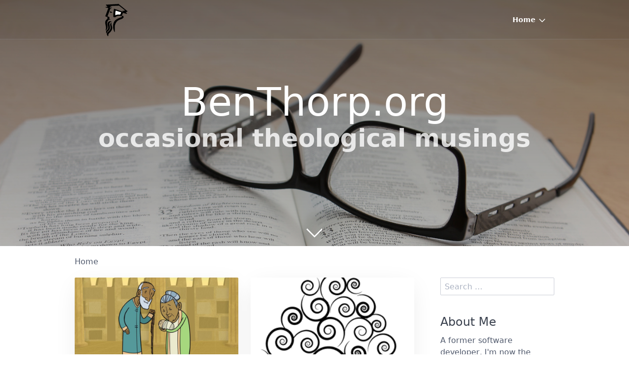

--- FILE ---
content_type: text/html; charset=utf-8
request_url: https://www.benthorp.org/tag:Luke
body_size: 26078
content:
<!DOCTYPE html>
<html lang="en">
<head>
    <meta charset="utf-8" />
    <title>Home | BenThorp</title>

    <meta http-equiv="X-UA-Compatible" content="IE=edge">
    <meta name="viewport" content="width=device-width, initial-scale=1">
        <meta name="generator" content="GravCMS" />
    <meta name="description" content="Grav is an easy to use, yet powerful, open source flat-file CMS" />

    <link rel="icon" type="image/png" href="/user/themes/quark/images/favicon.png" />
    <link rel="canonical" href="https://www.benthorp.org/" />

                                                                
    <link href="/user/plugins/markdown-notices/assets/notices.css" type="text/css" rel="stylesheet">
<link href="/user/plugins/breadcrumbs/css/breadcrumbs.css" type="text/css" rel="stylesheet">
<link href="/user/plugins/external_links/assets/css/external_links.css" type="text/css" rel="stylesheet">
<link href="/user/plugins/form/assets/form-styles.css" type="text/css" rel="stylesheet">
<link href="/user/plugins/page-toc/assets/page-toc-anchors.css" type="text/css" rel="stylesheet">
<link href="/user/plugins/simplesearch/css/simplesearch.css" type="text/css" rel="stylesheet">
<link href="/user/plugins/youtube/css/youtube.css" type="text/css" rel="stylesheet">
<link href="/user/plugins/pagination/css/pagination.css" type="text/css" rel="stylesheet">
<link href="/user/plugins/login/css/login.css" type="text/css" rel="stylesheet">
<link href="/user/themes/quark/css/bricklayer.css" type="text/css" rel="stylesheet">
<link href="/user/themes/quark/css-compiled/spectre.css" type="text/css" rel="stylesheet">
<link href="/user/themes/benthorp/css-compiled/theme.css" type="text/css" rel="stylesheet">
<link href="/user/themes/quark/css/custom.css" type="text/css" rel="stylesheet">
<link href="/user/themes/quark/css/line-awesome.min.css" type="text/css" rel="stylesheet">


                                    
            <script src="/system/assets/jquery/jquery-2.x.min.js"></script>
<script src="/user/themes/quark/js/bricklayer.min.js"></script>
<script src="/user/themes/quark/js/scopedQuerySelectorShim.min.js"></script>


</head>
<body id="top" class="header-dark header-transparent header-fixed header-animated sticky-footer">
    <div id="page-wrapper">
            <section id="header" class="section">
            <section class="container grid-lg">
                <nav class="navbar">
                    <section class="navbar-section logo">
                        <a href="/" class="navbar-brand mr-10"><?xml version="1.0" encoding="UTF-8" standalone="no"?>
<!-- Created with Inkscape (http://www.inkscape.org/) -->
<svg
    xmlns:inkscape="http://www.inkscape.org/namespaces/inkscape"
    xmlns:rdf="http://www.w3.org/1999/02/22-rdf-syntax-ns#"
    xmlns="http://www.w3.org/2000/svg"
    xmlns:cc="http://creativecommons.org/ns#"
    xmlns:dc="http://purl.org/dc/elements/1.1/"
    xmlns:sodipodi="http://sodipodi.sourceforge.net/DTD/sodipodi-0.dtd"
    xmlns:svg="http://www.w3.org/2000/svg"
    xmlns:ns1="http://sozi.baierouge.fr"
    xmlns:xlink="http://www.w3.org/1999/xlink"
    id="svg3591"
    sodipodi:docname="CalvinoOpen.svg"
    viewBox="0 0 744.09 1052.4"
    sodipodi:version="0.32"
    inkscape:output_extension="org.inkscape.output.svg.inkscape"
    inkscape:version="0.46"
  >
  <sodipodi:namedview
      id="base"
      bordercolor="#666666"
      inkscape:pageshadow="2"
      guidetolerance="10"
      pagecolor="#ffffff"
      gridtolerance="10000"
      inkscape:window-height="733"
      inkscape:zoom="0.35"
      objecttolerance="10"
      showgrid="false"
      borderopacity="1.0"
      inkscape:current-layer="layer1"
      inkscape:cx="101.74727"
      inkscape:cy="438.47861"
      inkscape:window-y="27"
      inkscape:window-x="0"
      inkscape:window-width="1272"
      inkscape:pageopacity="0.0"
      inkscape:document-units="px"
  />
  <g
      id="layer1"
      inkscape:label="Layer 1"
      inkscape:groupmode="layer"
    >
    <g
        id="g3249"
        transform="matrix(4.2165 0 0 4.2165 -1586.8 -1095)"
      >
      <path
          id="path3236"
          sodipodi:nodetypes="cccccccccccccccccccccccccscccccsccc"
          style="stroke-linejoin:round;stroke:#000000;stroke-linecap:square;stroke-width:.86104;fill:#000000"
          d="m484.13 285.31l56.91 45.93c-3.44 3.43-7.73 5.46-12.33 5.58l8.17 8.5c0.71 0.72 0.53 2.11-0.59 2.2l-23.91-6.7-9.37 20.69c-17.72-3.69-27.07-3.03-41.09 7.62l-10.61-1.89c-1.02-17.18 1.12-34.02 4.13-51.52l57.62 19.35c-0.41-2.13-2.58-4.27-4.67-6.17 5.02 0.57 12.58 0.83 16.91-3.83l-37.85-30.06-56.32 2.21c-0.47 4.32 6.34 5.91 11.64 8.92-6.71-0.6-14.94-2.19-16.11 1.22l13.38 8.37-8.25-1.78-18.45 49.53 12.37 4.58 0.12 12.52 7.49 4.29-10.25-1.11c-29.18 26.71 6.54 40.8-19.05 69.67-0.78-2.25-1.21-5.01-0.57-7.36 7.1-26.21-18.75-47.28 10.69-66.91l0.09-11.34-13.91-4.93 19.04-52.16c-5.97-2.19-18.08-4.32-18.34-5.09-0.22-0.86 0.5-1.21 2.17-1.42 4.01-0.51 8.17-0.69 11.5-3.29-4.64-4.23-11.25-7.8-10.35-11.21l79.79-4.41z"
      />
      <path
          id="path3238"
          sodipodi:nodetypes="cccccsc"
          style="stroke-linejoin:round;stroke:#000000;stroke-linecap:square;stroke-width:.73052;fill:#000000"
          d="m439.89 397.32c-35.49 8.35 10.1 36.36-25.35 61.82-5.07 3.53-3.06 8.86-6.75 12.2-3.52-6.36-4.05-13.85-0.39-17.52 29.11-23.48-9.14-39.63 15.95-58.16 2.65-1.45 5.29-1.75 8.76-1.19 3.62 0.59 5.7 1.65 7.78 2.85z"
      />
      <path
          id="path3240"
          sodipodi:nodetypes="ccccc"
          style="stroke-linejoin:round;stroke:#000001;stroke-linecap:square;stroke-width:.86104;fill:#ffffff"
          d="m465.83 326.37l35.23 11.31-6.53 15.22c-10.58-1.45-18.55-1.37-31.74 4.13-0.73-11.63 0.83-22.83 3.04-30.66z"
      />
      <path
          id="path3243"
          sodipodi:nodetypes="cccccc"
          style="stroke-linejoin:round;stroke:#000000;stroke-linecap:square;stroke-width:.73052;fill:#000000"
          d="m440.05 404.36c-9.05 16.96 23.16 33.13-17.67 67.05-6.6 9.45-2.29 15.63-5.05 17.28-11.3-7.97-6.71-20.38-2.87-24.42 36.89-27.69 8.86-42.88 18.42-55.73 2.29-2.01 3.35-2.77 7.17-4.18z"
      />
      <path
          id="path3245"
          sodipodi:nodetypes="cscccccccc"
          style="stroke-linejoin:round;stroke:#000000;stroke-linecap:square;stroke-width:.73052;fill:#000000"
          d="m515.71 367.29c0.04 0.99-0.05 1.96-0.32 2.57-7.58 17.39-43.42 5.66-54.97 51.2-0.64 3.2-0.59 4.67-0.77 6.9-0.61 10.52 1.43 31.96-0.56 35.45-14.67-26.73-8.86-49.12-7.17-55.16 3.61-12.69 11.16-26.98 48.82-38.85 2.39-0.87 2.77-1.3 3.58-2.12 2.68-3.31 1.49-4.63 2.04-7.87 4.68-0.11 8.89 2.62 9.35 7.88z"
      />
      <path
          id="path3247"
          sodipodi:nodetypes="ccccc"
          style="stroke-linejoin:round;stroke:#000000;stroke-linecap:square;stroke-width:.79634;fill:#000000"
          d="m429.98 333.42c5.9-2.78 11.07 3.06 14.69 7.39-4.22-1.47-7.76-1.01-12.16 0.55-0.86-3.27-1.61-4.67-2.8-6.58-0.34-0.52-0.2-1.05 0.27-1.36z"
      />
    </g
    >
  </g
  >
  <metadata
    >
    <rdf:RDF
      >
      <cc:Work
        >
        <dc:format
          >image/svg+xml</dc:format
        >
        <dc:type
            rdf:resource="http://purl.org/dc/dcmitype/StillImage"
        />
        <cc:license
            rdf:resource="http://creativecommons.org/licenses/publicdomain/"
        />
        <dc:publisher
          >
          <cc:Agent
              rdf:about="http://openclipart.org/"
            >
            <dc:title
              >Openclipart</dc:title
            >
          </cc:Agent
          >
        </dc:publisher
        >
        <dc:title
          >John Calvin Logo</dc:title
        >
        <dc:date
          >2010-08-11T23:10:55</dc:date
        >
        <dc:description
          >A logo of the reformer John Calvin</dc:description
        >
        <dc:source
          >https://openclipart.org/detail/79537/john-calvin-logo-by-d4v1d</dc:source
        >
        <dc:creator
          >
          <cc:Agent
            >
            <dc:title
              >D4v1d</dc:title
            >
          </cc:Agent
          >
        </dc:creator
        >
        <dc:subject
          >
          <rdf:Bag
            >
            <rdf:li
              >Calvin</rdf:li
            >
            <rdf:li
              >Calvinism</rdf:li
            >
            <rdf:li
              >Calvino</rdf:li
            >
            <rdf:li
              >Christianity</rdf:li
            >
            <rdf:li
              >Protestant</rdf:li
            >
            <rdf:li
              >Reformed</rdf:li
            >
            <rdf:li
              >religion</rdf:li
            >
            <rdf:li
              >theology</rdf:li
            >
          </rdf:Bag
          >
        </dc:subject
        >
      </cc:Work
      >
      <cc:License
          rdf:about="http://creativecommons.org/licenses/publicdomain/"
        >
        <cc:permits
            rdf:resource="http://creativecommons.org/ns#Reproduction"
        />
        <cc:permits
            rdf:resource="http://creativecommons.org/ns#Distribution"
        />
        <cc:permits
            rdf:resource="http://creativecommons.org/ns#DerivativeWorks"
        />
      </cc:License
      >
    </rdf:RDF
    >
  </metadata
  >
</svg
>
</a>
                    </section>
                    <section class="navbar-section">

                        <nav class="dropmenu animated">
                                                    
<ul >
                <li>
      <a href="/" class="active">
        Home
      </a>
            <ul>
                    <li>
      <a href="/blog/covid-19-conference-dialler" class="">
        Covid-19 Conference Dialler
      </a>
          </li>
          <li>
      <a href="/blog/silent-night-aye-right" class="">
        Silent Night? Aye Right!
      </a>
          </li>
  
      </ul>
          </li>
  
</ul>

                                                    </nav>

                        
                    </section>
                </nav>
            </section>
        </section>
        <div class="mobile-menu">
            <div class="button_container" id="toggle">
                <span class="top"></span>
                <span class="middle"></span>
                <span class="bottom"></span>
            </div>
        </div>
    
        <section id="blog-hero" class="section modular-hero hero text-light title-h1h2 overlay-dark-gradient hero-large parallax " style="background-image: url('/user/pages/01.blog/bible_and_glasses.jpg');">
    <div class="image-overlay"></div>
    <section class="container grid-lg" style="text-align: center">
        <h1 id="benthorp-org">BenThorp.org<a href="#benthorp-org" class="toc-anchor after" data-anchor-icon="#" aria-label="Anchor"></a></h1>
<h2 id="occasional-theological-mu">occasional theological musings<a href="#occasional-theological-mu" class="toc-anchor after" data-anchor-icon="#" aria-label="Anchor"></a></h2>
    </section>
    <i id="to-start" class="pulse fa fa-angle-down"></i>
</section>

        <section id="start">
            <section id="body-wrapper" class="section blog-listing">
        <section class="container grid-lg">

                    
<div id="breadcrumbs" itemscope itemtype="http://schema.org/BreadcrumbList">
            <span itemprop="itemListElement" itemscope itemtype="http://schema.org/ListItem">
                                    <span itemscope itemtype="http://schema.org/Thing" itemprop="item" itemid="/">
                    <span itemprop="name">Home</span>
                </span>
                            <meta itemprop="position" content="1" />
    </span>
    </div>
        
        
<div class="columns">
    <div id="item" class="column col-9 col-md-12 extra-spacing">
        
                <div class="bricklayer">
                                    <div class="card">
            <div class="card-image">
        <a href="/blog/now-and-not-yet"><img alt="" src="/images/a/1/2/d/2/a12d261301dc20e2752fd5abd36166208212ef72-simeonandanna.jpg" /></a>
    </div>
        <div class="card-header">
        <div class="card-subtitle text-gray">
            <span class="blog-date">
    <time class="dt-published" datetime="2018-12-30T08:09:00-08:00">
        <i class="fa fa-calendar"></i> 30th Dec 2018
    </time>
</span>
    </div>
        <div class="card-title">
            <h5 class="p-name mt-1"><a href="/blog/now-and-not-yet" class="u-url">Now and Not Yet</a></h5>
        </div>
    </div>
    <div class="card-body">
                    <h3 id="luke-2-22-40">Luke 2:22-40<a href="#luke-2-22-40" class="toc-anchor after" data-anchor-icon="#" aria-label="Anchor"></a></h3>
<h4 id="part-1-now">Part 1 - Now<a href="#part-1-now" class="toc-anchor after" data-anchor-icon="#" aria-label="Anchor"></a></h4>
<p>Good morning. I hope you’ve all had a wonderful Christmas. I spent what will likely be my last non-working Christmas Day for a while at my in-laws. Did anyone get some good presents? </p>
<p>Now, I wonder if anyone was particularly holy, and got a book like this?
<img alt="" src="/images/6/1/7/3/c/6173ce8ddf6a02bdb75aa60938e75e7c57674e02-kellerpsalms.jpg"></p>
<p>I didn’t...</p>
            </div>
    <div class="card-footer">
        <span class="tags">
        <a class="label label-rounded label-secondary p-category" href="/tag:sermons#body-wrapper">sermons</a>
        <a class="label label-rounded label-secondary p-category" href="/tag:Luke#body-wrapper">Luke</a>
    </span>
    </div>
</div>

                                    <div class="card">
            <div class="card-image">
        <a href="/blog/christmas-reflection"><img alt="" src="/images/a/a/d/f/b/aadfb3296cf21f86ffdfb5a4c280feff0bc63fa2-abstract-spiral-christmas-tree-silhouette.png" /></a>
    </div>
        <div class="card-header">
        <div class="card-subtitle text-gray">
            <span class="blog-date">
    <time class="dt-published" datetime="2018-12-04T07:57:46-08:00">
        <i class="fa fa-calendar"></i> 4th Dec 2018
    </time>
</span>
    </div>
        <div class="card-title">
            <h5 class="p-name mt-1"><a href="/blog/christmas-reflection" class="u-url">Christmas Reflection</a></h5>
        </div>
    </div>
    <div class="card-body">
                    <p><em>This is a Christmas Reflection written for the Glasgow University Theology and Religious Studies Student Society service. You can download the Order of Service <a href="/blog/christmas-reflection/20181130%20-%20TRS%20Christmas%20Order%20of%20Service.pdf">here</a>. My opening prayer (not included in the Order) is at the bottom</em></p>
<p>I don’t know if any of you are fans of period dramas - maybe a bit...</p>
            </div>
    <div class="card-footer">
        <span class="tags">
        <a class="label label-rounded label-secondary p-category" href="/tag:sermons#body-wrapper">sermons</a>
        <a class="label label-rounded label-secondary p-category" href="/tag:Luke#body-wrapper">Luke</a>
    </span>
    </div>
</div>

                                </div>

                                    <div id="listing-footer">
                        
                    </div>
                
                </div>
        <div id="sidebar" class="column col-3 col-md-12">
                        
<div class="sidebar-content">
    <div class="search-wrapper">
    <form name="search" data-simplesearch-form>
        <input
            name="searchfield"
            class="search-input"
            aria-label="search"
            type="text"
             data-min="3"             required
            placeholder="Search …"
            value=""
            data-search-invalid="Please add at least 3 characters"
            data-search-separator=":"
            data-search-input="/search/query"
        />
            </form>
</div>
</div>

<h4 id="about-me">About Me<a href="#about-me" class="toc-anchor after" data-anchor-icon="#" aria-label="Anchor"></a></h4>
<p>A former software developer, I'm now the minister at <a href="http://sandyfordhenderson.net/" target="_blank" rel="nofollow noopener noreferrer" class="external-link no-image">Sandyford Henderson Memorial Church</a> </p>
<p>Twitter: <a href="https://twitter.com/benthorp" target="_blank" rel="nofollow noopener noreferrer" class="external-link no-image">@benthorp</a>
Mastodon: <a rel="me nofollow noopener noreferrer" href="https://mastodon.social/@benthorp" target="_blank" class="external-link no-image">@benthorp@mastodon.social</a></p>


<div class="sidebar-content">
    <h4>Popular Tags</h4>
    
<span class="tags">
                    <a class="label label-rounded label-secondary" href="/tag:articles">articles</a>
                    <a class="label label-rounded label-secondary" href="/tag:forge">forge</a>
                    <a class="label label-rounded label-secondary" href="/tag:sermons">sermons</a>
                    <a class="label label-rounded label-secondary" href="/tag:John">John</a>
                    <a class="label label-rounded label-primary" href="/tag:Luke">Luke</a>
                    <a class="label label-rounded label-secondary" href="/tag:technology">technology</a>
                    <a class="label label-rounded label-secondary" href="/tag:Christmas">Christmas</a>
                    <a class="label label-rounded label-secondary" href="/tag:writing">writing</a>
                    <a class="label label-rounded label-secondary" href="/tag:1 John">1 John</a>
                    <a class="label label-rounded label-secondary" href="/tag:Exodus">Exodus</a>
                    <a class="label label-rounded label-secondary" href="/tag:idolatry">idolatry</a>
                    <a class="label label-rounded label-secondary" href="/tag:Sabbath">Sabbath</a>
                    <a class="label label-rounded label-secondary" href="/tag:Judges">Judges</a>
                    <a class="label label-rounded label-secondary" href="/tag:Romans">Romans</a>
                    <a class="label label-rounded label-secondary" href="/tag:Mark">Mark</a>
                    <a class="label label-rounded label-secondary" href="/tag:1 Peter">1 Peter</a>
                    <a class="label label-rounded label-secondary" href="/tag:Ezekiel">Ezekiel</a>
                    <a class="label label-rounded label-secondary" href="/tag:whitecanvas">whitecanvas</a>
    </span>
</div>
<div class="sidebar-content">
    <h4>Archives</h4>
    <ul class="archives">

    <li>
    	<a href="/archives_month:dec_2025">
                <span class="label label-rounded label-primary">1</span>
                  <span class="archive_date">December 2025 </span>
        </a>
    </li>
    <li>
    	<a href="/archives_month:mar_2024">
                <span class="label label-rounded label-primary">1</span>
                  <span class="archive_date">March 2024 </span>
        </a>
    </li>
    <li>
    	<a href="/archives_month:jun_2021">
                <span class="label label-rounded label-primary">1</span>
                  <span class="archive_date">June 2021 </span>
        </a>
    </li>
    <li>
    	<a href="/archives_month:apr_2021">
                <span class="label label-rounded label-primary">1</span>
                  <span class="archive_date">April 2021 </span>
        </a>
    </li>
    <li>
    	<a href="/archives_month:jan_2021">
                <span class="label label-rounded label-primary">1</span>
                  <span class="archive_date">January 2021 </span>
        </a>
    </li>
    <li>
    	<a href="/archives_month:jun_2020">
                <span class="label label-rounded label-primary">1</span>
                  <span class="archive_date">June 2020 </span>
        </a>
    </li>
    <li>
    	<a href="/archives_month:may_2020">
                <span class="label label-rounded label-primary">1</span>
                  <span class="archive_date">May 2020 </span>
        </a>
    </li>
    <li>
    	<a href="/archives_month:apr_2020">
                <span class="label label-rounded label-primary">1</span>
                  <span class="archive_date">April 2020 </span>
        </a>
    </li>
    <li>
    	<a href="/archives_month:dec_2018">
                <span class="label label-rounded label-primary">3</span>
                  <span class="archive_date">December 2018 </span>
        </a>
    </li>
    <li>
    	<a href="/archives_month:sep_2018">
                <span class="label label-rounded label-primary">1</span>
                  <span class="archive_date">September 2018 </span>
        </a>
    </li>
    <li>
    	<a href="/archives_month:aug_2018">
                <span class="label label-rounded label-primary">1</span>
                  <span class="archive_date">August 2018 </span>
        </a>
    </li>
    <li>
    	<a href="/archives_month:jul_2018">
                <span class="label label-rounded label-primary">1</span>
                  <span class="archive_date">July 2018 </span>
        </a>
    </li>
</ul>
</div>
<div class="sidebar-content syndicate">
    <h4>Syndicate</h4>
    <a class="btn" href="/blog.atom"><i class="fa fa-rss-square"></i> Atom 1.0</a>
    <a class="btn" href="/blog.rss"><i class="fa fa-rss-square"></i> RSS</a>
</div>
                </div>
    </div>

        </section>
    </section>
    <script>
        //Bricklayer
        var bricklayer = new Bricklayer(document.querySelector('.bricklayer'))
    </script>
        </section>

    </div>

    <section id="footer" class="section bg-gray">
        <section class="container grid-lg">
            <p><a href="http://getgrav.org">Grav</a> was <i class="fa fa-code"></i> with <i class="fa fa-heart-o pulse "></i> by <a href="https://trilby.media">Trilby Media</a>.</p>
        </section>
    </section>

    
    <div class="mobile-container">
        <div class="overlay" id="overlay">
            <div class="mobile-logo">
                <svg xmlns="http://www.w3.org/2000/svg" fill-rule="evenodd" viewBox="0 0 504 140" clip-rule="evenodd"><path d="M235.83 71.56h-7.98c-1.2 0-2.2 1-2.2 2.2V89.1l-.15.13c-4.7 3.96-10.64 6.14-16.72 6.14-14.36 0-26.04-11.68-26.04-26.04s11.68-26.04 26.04-26.04c5.58 0 10.92 1.76 15.44 5.1.87.66 2.1.57 2.86-.2l5.7-5.7c.44-.44.67-1.05.63-1.68-.02-.62-.32-1.2-.82-1.6-6.76-5.35-15.2-8.3-23.8-8.3-21.18 0-38.42 17.23-38.42 38.4 0 21.2 17.24 38.42 38.42 38.42 10.93 0 21.4-4.7 28.7-12.9.35-.4.55-.93.55-1.47v-19.6c0-1.22-.98-2.2-2.2-2.2M502.8 34.44c-.4-.6-1.1-.98-1.84-.98h-8.7c-.87 0-1.66.52-2 1.32l-24.5 56.84-24.9-56.85c-.36-.8-1.15-1.3-2.02-1.3h-8.72c-.74 0-1.44.36-1.84.98-.4.62-.48 1.4-.17 2.1l30.2 68.85c.34.8 1.13 1.32 2 1.32h11c.88 0 1.67-.53 2.02-1.33l29.66-68.87c.3-.68.22-1.47-.2-2.1"/><path d="M388.68 34.77c-.35-.8-1.14-1.32-2-1.32h-11c-.88 0-1.67.53-2.02 1.33L344 103.64c-.3.68-.22 1.47.18 2.08.4.62 1.1 1 1.84 1h8.7c.86 0 1.66-.53 2-1.33l24.5-56.86 24.9 56.86c.36.8 1.15 1.32 2.02 1.32h8.72c.74 0 1.44-.38 1.84-1 .4-.62.47-1.4.17-2.1l-30.2-68.85zM309.2 81.52l.47-.22c8.68-4.2 14.28-13.1 14.28-22.67 0-13.88-11.3-25.18-25.17-25.18H266.9c-1.2 0-2.2 1-2.2 2.2v68.86c0 1.23 1 2.22 2.2 2.22h8c1.2 0 2.2-1 2.2-2.2V45.8h21.68c7.05 0 12.8 5.75 12.8 12.8 0 5.9-4 11-9.73 12.42-1.04.26-2.07.4-3.07.4h-7.98c-.83 0-1.6.46-1.96 1.2-.38.73-.3 1.62.2 2.3l22.6 30.87c.42.58 1.08.92 1.78.92h9.9c.84 0 1.6-.47 1.97-1.2.37-.75.3-1.64-.2-2.3l-15.9-21.7zM107.2 80.97c-7.26-4.8-11.4-8.85-15.02-16.1-2.47 4.97-8.24 12.37-17.96 18.2-4.86 15.1-27.96 44-35.43 39.9-2.22-1.2-2.64-2.8-2.15-4.45.54-4.13 9.08-13.62 9.08-13.62s.18 2 2.92 6.18c-3.6-11.2 5.96-25.03 8.5-29.73 3.98-1.27 4.27-6.4 4.27-6.4.26-7.9-3.28-13.63-6.7-17.05 2.46 3 3.25 7.54 3.37 11.7v.02c0 .47 0 .93 0 1.4-.12 3.43-1.16 8.18-3.38 8.18v.03c-2.28-.1-5.1.4-7.63 1.18l-5.6 1.34s2.98-.13 4.6 1.25c-1.8 2.9-5.78 6.53-10.22 8.58-6.45 3-8.3-2.96-5.03-6.84.8-.94 1.62-1.74 2.38-2.4-.5-.5-.8-1.2-.88-2.06 0 0 0 0 0-.02-.46-1.97-.2-4.54 2.6-8.62.54-.86 1.2-1.75 2-2.65.02-.04.04-.07.07-.1.03-.04.07-.08.1-.12.02-.02.04-.04.06-.06.2-.23.42-.45.64-.67 3.34-3.4 8.6-6.96 16.9-10.15C64.4 43.68 67.94 41 67.94 41c1.07-1.1 2.94-2.45 3.63-2.8-5.05-8.77-6.07-21.15-4.75-24.5-.1.2-.2.38-.3.57.5-1.14.83-1.5 1.34-2.1 1.38-1.64 6.06-2.5 7.74.96.9 1.84 1.06 4.23 1.03 6.02-3.7-.2-7.06 4.04-7.06 4.04s3.07-1.46 6.88-1.5c0 0 1 .9 2.28 2.56-1.7 3.2-4.52 10.02-2.5 17.16.35 1.4.86 2.62 1.5 3.65.02.05.04.1.07.14.05.07.1.13.14.2 3.37 5.06 9.54 5.66 9.54 5.66-2.9-1.45-5.27-3.76-6.8-6.56-.82-1.5-1.3-2.77-1.6-3.77-1.64-6.3.77-10 2.14-12.47 3.17-4.9 8.95-7.9 15.15-7.18 8.72 1 14.97 8.86 13.98 17.57-.6 5.32-3.78 9.72-8.15 12.12 1.05 2.84-.07 6.28-.07 6.28 2.64 3.32 2.76 5.23 2.67 7-3.36-.55-6.62 1.7-6.62 1.7s6.48-1.53 10.24 1.82c2.44 2.64 4.08 5 5.05 6.77 1.4 2.5 7.86 2.68 7.12 7.2-.74 4.5-5.68 4.53-13.4-.57M69.56 0C31.15 0 0 31.15 0 69.57c0 38.42 31.15 69.57 69.57 69.57 38.42 0 69.57-31.15 69.57-69.57C139.14 31.15 108 0 69.57 0M73.8 51.7c.8-.82.8-2.14 0-2.95-.82-.82-2.14-.82-2.95 0-.82.8-.82 2.13 0 2.94.8.8 2.13.8 2.95 0M66.45 53.15c-.82.8-.82 2.13 0 2.95.8.8 2.13.8 2.94 0 .8-.82.8-2.14 0-2.95-.82-.8-2.14-.8-2.95 0"/><path d="M79.23 54.23c-1.27-1.27-3.34-1.27-4.6 0l-2.72 2.7c-1.27 1.3-1.27 3.35 0 4.63l3 2.97c1.26 1.28 3.32 1.28 4.6 0l2.7-2.7c1.28-1.28 1.28-3.35 0-4.62l-2.97-2.97zM95.76 41.44c-2.15-2.57 1.87-7.25 4.4-4.46 4.64 5.15-2.25 7.04-4.4 4.46m9.24 2.7c3.45-6.56-1.42-10.4-4.77-13.53-5.36-5.03-10.7-7.2-16.8-.23-6.1 6.98-2.24 15.07 3.35 19.06 5.58 4 14.78 1.25 18.22-5.3"/></svg>            </div>
            <nav class="overlay-menu">
                
<ul class="tree">
                <li>
      <a href="/" class="active">
        Home
      </a>
            <ul>
                    <li>
      <a href="/blog/covid-19-conference-dialler" class="">
        Covid-19 Conference Dialler
      </a>
          </li>
          <li>
      <a href="/blog/silent-night-aye-right" class="">
        Silent Night? Aye Right!
      </a>
          </li>
  
      </ul>
          </li>
  
</ul>

            </nav>
        </div>
    </div>

    <script src="/user/plugins/simplesearch/js/simplesearch.js"></script>
<script src="/user/themes/quark/js/jquery.treemenu.js"></script>
<script src="/user/themes/quark/js/site.js"></script>


</body>


--- FILE ---
content_type: text/css
request_url: https://www.benthorp.org/user/themes/benthorp/css-compiled/theme.css
body_size: 20458
content:
html { height: 100%; }

#body-wrapper .container { padding: 2rem 0 2rem; }

.header-fixed #body-wrapper { padding-top: 4rem; }

.header-fixed .hero + #start > #body-wrapper { padding-top: 0; }

section.section { padding-left: 1rem; padding-right: 1rem; position: relative; }

.overlay-light, .overlay-dark, .overlay-light-gradient, .overlay-dark-gradient { z-index: 0; }

.hero { display: -ms-flexbox; display: flex; -ms-flex-align: center; align-items: center; -ms-flex-pack: center; justify-content: center; padding-top: 6rem; padding-bottom: 7rem; background-size: cover; background-position: center; }

.hero.hero-fullscreen { height: 100vh; }

.hero.hero-large { height: 500px; }

.hero.hero-medium { height: 400px; }

.hero.hero-small { height: 110px; }

.hero.hero-tiny { height: 8rem; }

.header-fixed .hero { background-position: 50% 0; }

.hero h1 { color: #242931; font-size: 4rem !important; }

.hero h2 { color: rgba(36, 41, 49, 0.8); font-size: 2.5rem !important; }

.hero h1 + h2 { margin-top: -45px !important; }

.hero.text-light h1 { color: #fff; }

.hero.text-light h2 { color: rgba(255, 255, 255, 0.8); }

.hero p { font-size: 130%; font-weight: 300; }

.hero #to-start { display: inline-block; position: absolute; bottom: 10px; font-size: 2rem; cursor: pointer; }

.image-overlay { position: absolute; top: 0; bottom: 0; left: 0; right: 0; z-index: -1; }

.overlay-light .image-overlay { background: rgba(255, 255, 255, 0.4); }

.overlay-light-gradient .image-overlay { background: linear-gradient(to bottom, rgba(255, 255, 255, 0.5), rgba(255, 255, 255, 0.2)); }

.overlay-dark .image-overlay { background: rgba(0, 0, 0, 0.4); }

.overlay-dark-gradient .image-overlay { background: linear-gradient(to bottom, rgba(0, 0, 0, 0.5), rgba(0, 0, 0, 0.2)); }

h1, h2, h3, h4, h5, h6 { margin-top: 2rem; font-family: -apple-system, system-ui, BlinkMacSystemFont, "Segoe UI", Roboto, "Helvetica Neue", sans-serif; color: #3a414e; }

h1, .h1 { font-size: 3rem; }

h2, .h2 { font-size: 1.8rem; }

h6, .h6 { font-weight: 400; }

.title-center h1, .title-center h2 { text-align: center; }

.title-h1h2 h1 { font-weight: 100; }

.title-h1h2 h1 strong, .title-h1h2 h1 bold { font-weight: 400; }

.title-h1h2 h1 + h2, .title-center h1 + h2 { margin-top: -35px; margin-bottom: 50px; font-weight: 700; }

a:focus { outline: none !important; box-shadow: none !important; }

img { max-width: 100%; }

pre code, pre.xdebug-var-dump { background: #fafafa; display: block; padding: 1rem !important; line-height: 1.5; color: inherit; border-radius: 2px; overflow-x: auto; }

pre code:not(.hljs) { background: #f8f8f8; }

i.fa.fa-heart.pulse, i.fa.fa-heart-o.pulse { color: #920; }

b, strong { font-weight: 700; }

.heavy { font-weight: 700; }

.light { font-weight: 200; }

.text-light { color: rgba(255, 255, 255, 0.8); }

.text-light h1, .text-light h2, .text-light h3, .text-light h4, .text-light h5, .text-light h6 { color: rgba(255, 255, 255, 0.9); }

#error { text-align: center; position: relative; margin-top: 5rem; }

#error .icon { font-size: 50px; }

#messages { margin-bottom: 1rem; }

#messages .icon { font-size: 120%; }

.notices { margin: 1.5rem 0; }

.notices p { margin: 1rem 0; }

form .button-wrapper { margin-top: 0.75rem; margin-bottom: 1rem; }

form span.required { color: #e85600; font-weight: 700; font-size: 150%; }

form .form-input[type=range] { -webkit-appearance: slider-horizontal; -moz-appearance: slider-horizontal; appearance: slider-horizontal; }

form .form-input[type=range]:focus { box-shadow: none; border: none; }

#grav-login > form { margin: 2rem auto 0; max-width: 350px; }

#grav-login .form-label { display: none; }

#grav-login .form-data { margin: 1rem 0; }

#grav-login .form-input { text-align: center; }

#grav-login .button-wrapper { text-align: right; }

#grav-login .button-wrapper .form-data.rememberme { margin: 0; float: left; }

#grav-login .button-wrapper button[type="submit"] { background: #3085EE; border-color: #227ded; color: #fff; }

#grav-login .button-wrapper button[type="submit"]:focus, #grav-login .button-wrapper button[type="submit"]:hover { background: #1877ec; border-color: #1370e3; color: #fff; }

#grav-login .button-wrapper button[type="submit"]:active, #grav-login .button-wrapper button[type="submit"].active { background: #1372e7; border-color: #126bd9; color: #fff; }

.mobile-container { position: absolute; top: 40%; left: 0; margin: 0 auto; z-index: 2; }

.mobile-logo svg { max-width: 150px; margin-top: 1rem; margin-left: 1.4rem; }

.mobile-logo svg path { fill: #fff; }

.mobile-menu { display: none; top: 0; right: 0; z-index: 3; }

.header-fixed .mobile-menu { position: fixed; }

@media (max-width: 840px) { .mobile-menu { display: block; } }

.mobile-menu .button_container { position: absolute; top: 1rem; right: 1rem; height: 27px; width: 35px; cursor: pointer; z-index: 100; transition: opacity .25s ease, top 0.5s ease; }

.mobile-menu .button_container:hover { opacity: .7; }

.mobile-menu .button_container.active { position: fixed; }

.mobile-menu .button_container.active .top { transform: translateY(11px) translateX(0) rotate(45deg); background: #FFF; }

.mobile-menu .button_container.active .middle { opacity: 0; background: #FFF; }

.mobile-menu .button_container.active .bottom { transform: translateY(-11px) translateX(0) rotate(-45deg); background: #FFF; }

.mobile-menu .button_container span { background: #3085EE; border: none; height: 5px; width: 100%; position: absolute; top: 0; left: 0; transition: all .35s ease; cursor: pointer; }

.mobile-menu .button_container span:nth-of-type(2) { top: 11px; }

.mobile-menu .button_container span:nth-of-type(3) { top: 22px; }

.overlay { position: fixed; background: #000; top: 0; left: 0; width: 100%; height: 0%; opacity: 0; visibility: hidden; transition: opacity .35s, visibility .35s, height .35s; }

.overlay.open { opacity: .95; visibility: visible; height: 100%; }

.overlay nav { position: relative; margin: 0 auto; text-align: center; }

.overlay-menu { height: calc(100% - 90px); overflow-y: scroll; }

.overlay-menu > .tree { text-align: left; }

.treemenu.treemenu-root { margin: 1rem; }

.treemenu li { list-style: none; margin: 0 0 1px; padding: 5px 0; line-height: 1.2rem; background: rgba(102, 113, 137, 0.1); }

.treemenu li a { display: block; margin-left: 1.2rem; font-size: 1rem; }

.treemenu li a:hover, .treemenu li a:focus, .treemenu li a.active { color: #3e8def !important; text-decoration: none; }

.treemenu ul { margin: 0 0 0 1rem; }

.treemenu .toggler { cursor: pointer; vertical-align: top; font-size: 1.1rem; line-height: 1rem; padding-left: 5px; float: left; }

.treemenu .toggler:before { display: inline-block; margin-right: 2pt; }

.treemenu li.tree-empty > .toggler { opacity: 0.3; cursor: default; }

.treemenu li.tree-empty > .toggler:before { content: "\2022"; }

.treemenu li.tree-closed > .toggler:before { content: "+"; }

.treemenu li.tree-opened > .toggler:before { content: "\2212"; }

.mobile-nav-open { overflow-y: hidden; }

.default-animation, #header, #header .navbar-section, #header .logo svg, #modular-features.small .feature-icon i, #modular-features .feature-icon { transition: all 0.5s ease; }

.pulse { animation-name: pulse_animation; animation-duration: 2000ms; transform-origin: 70% 70%; animation-iteration-count: infinite; animation-timing-function: linear; }

@keyframes pulse_animation { 0% { transform: scale(1); }
  30% { transform: scale(1); }
  40% { transform: scale(1.08); }
  50% { transform: scale(1); }
  60% { transform: scale(1); }
  70% { transform: scale(1.05); }
  80% { transform: scale(1); }
  100% { transform: scale(1); } }

#header { width: 100%; height: 4rem; border-bottom: 1px solid rgba(172, 179, 194, 0.2); font-size: 0.7rem; font-weight: 700; background: #fff; color: #454d5d; }

#header a { color: #454d5d; }

#header .logo svg path { fill: #222; }

.header-dark #header:not(.scrolled) { background: #222; color: #fff; }

.header-dark #header:not(.scrolled) a { color: rgba(255, 255, 255, 0.7) !important; }

.header-dark #header:not(.scrolled) a.active { color: #fff !important; }

.header-dark #header:not(.scrolled) .dropmenu ul ul a { color: #454d5d !important; }

.header-dark #header:not(.scrolled) .logo svg path { fill: #fff; }

.header-dark.header-transparent #header:not(.scrolled) { background: rgba(0, 0, 0, 0.05); }

.header-transparent #header:not(.scrolled) { background: rgba(255, 255, 255, 0.05); }

#header .navbar-section { height: 4rem; }

#header .logo svg { width: 150px; height: 4rem; display: inherit; }

.header-fixed #header { position: fixed; top: 0; z-index: 2; }

body.header-fixed.header-animated #header.scrolled { height: 2.3rem; }

body.header-fixed.header-animated #header.scrolled .navbar-section { height: 2.3rem; }

body.header-fixed.header-animated #header.scrolled .logo svg { width: 100px; height: 2.3rem; }

body.header-fixed.header-animated #header.scrolled ~ .mobile-menu .button_container { top: 0.5rem; }

.login-status-wrapper { white-space: nowrap; }

.login-status-wrapper .icon { font-size: 120%; }

body.sticky-footer { min-height: 100%; display: -ms-flexbox; display: flex; -ms-flex-direction: column; flex-direction: column; }

body.sticky-footer #page-wrapper { -ms-flex: 1; flex: 1; }

#footer { color: #acb3c2; padding: 1rem 1rem 0; text-align: center; }

@media (max-width: 840px) { .dropmenu { display: none; } }

.dropmenu ul { white-space: nowrap; margin: 0; display: -ms-flexbox; display: flex; }

.dropmenu ul li { position: relative; margin: 0; }

.dropmenu ul li a { text-decoration: none; padding: 7px 30px 7px 20px; display: block; }

.dropmenu ul li a:hover, .dropmenu ul li a:focus, .dropmenu ul li a.active { color: #3085EE !important; }

.dropmenu ul li a:before { content: '\f107'; font-family: 'FontAwesome'; display: inline-block; vertical-align: middle; float: right; margin-right: -20px; }

.dropmenu ul li a:only-child { padding-right: 20px; }

.dropmenu ul li a:only-child:before { content: ''; }

.dropmenu ul li:hover > ul { display: block; visibility: visible; }

.dropmenu ul ul li a:before { content: '\f105'; }

.dropmenu ul ul { position: absolute; top: 100%; list-style: none; background: #fff; box-shadow: 0 3px 5px rgba(0, 0, 0, 0.1); visibility: hidden; }

.dropmenu ul ul ul { position: absolute; left: 100%; top: 0; }

.dropmenu > ul > li { display: inline-block; }

.dropmenu.animated ul li { transition: background .7s, color 0.5s; }

.dropmenu.animated ul li:hover > ul { opacity: 1; transform: translateY(0); }

.dropmenu.animated ul ul { transition: transform .3s, opacity .5s; opacity: 0; transform: translateY(-10px); }

/** Extra columns spacing **/
.extra-spacing:not(.col-12), :not(.col12) > .e-content { padding-right: 1rem; }

@media (max-width: 840px) { .extra-spacing:not(.col-12), :not(.col12) > .e-content { padding-right: 0; } }

/** Breadcrumbs styling **/
#breadcrumbs { padding-left: 0; display: -ms-flexbox; display: flex; -ms-flex-align: center; align-items: center; margin-top: -1rem; margin-bottom: 1rem; }

#breadcrumbs i { display: none; }

#breadcrumbs span, #breadcrumbs a { padding: 0 0.5rem; }

#breadcrumbs span:first-child, #breadcrumbs a:first-child { padding-left: 0; }

#breadcrumbs span:not(:first-child)::before, #breadcrumbs a:not(:first-child)::before { color: #e7e9ed; content: "/"; padding-right: 1rem; }

/** Blog Listing **/
.blog-listing .bricklayer-column { padding-left: 0px; padding-right: 25px; }

.blog-listing .card { margin-bottom: 25px; border: 0; box-shadow: 0 10px 45px -9px rgba(0, 0, 0, 0.1); }

.blog-listing .card-footer { text-align: right; }

.blog-listing .blog-date { font-size: 13px; }

/** Blog Item **/
.content-title { margin-bottom: 2rem; }

.content-title h2 { margin-bottom: 0.5rem; }

.label { font-size: 12px; text-transform: uppercase; }

/** Pagination **/
ul.pagination { -ms-flex-pack: center; justify-content: center; }

.prev-next { margin-top: 4rem; }

/** Sidebar specific tweaks **/
#sidebar ul.related-pages { box-shadow: none; padding: 0; }

#sidebar ul.related-pages li { border-bottom: 1px solid #e7e9ed; }

#sidebar ul.related-pages li:last-child { border-bottom: 0; }

#sidebar ul.archives { list-style: none; margin-left: 0; }

#sidebar ul.archives .label { vertical-align: text-top; }

/** Footnote tweak **/
.footnotes li > p { display: inline; }

#modular-hero #to-start { bottom: 3.5rem; }

#modular-features { text-align: center; }

#modular-features.offset-box .frame-box { margin: -3rem -1.4rem 3rem; padding: 1rem 1rem; background: #fff; box-shadow: 0 0 75px 0 rgba(69, 77, 93, 0.1); }

#modular-features.small .columns { margin-top: -1rem; }

#modular-features.small .column:hover .feature-icon i { color: #3085EE; }

#modular-features.small .feature-icon { display: block; -ms-flex-pack: left; justify-content: left; }

#modular-features.small .feature-icon i { position: relative; display: inherit; font-size: 70px; margin: 0 auto 1rem; transform: none; left: auto; top: auto; color: #acb3c2; }

#modular-features.small .feature-icon h6 { text-transform: none; }

#modular-features .frame-box { padding: 3rem 0; }

#modular-features .frame-box > p { max-width: 600px; margin-left: auto; margin-right: auto; }

#modular-features .column { padding: 1rem; }

#modular-features .column:hover .feature-icon { color: #acb3c2; }

#modular-features .column:hover .feature-icon h6 { color: #3085EE; }

#modular-features .column:hover .feature-content { color: #667189; }

#modular-features .feature-icon { font-size: 130px; height: 100px; color: #e7e9ed; display: -ms-flexbox; display: flex; -ms-flex-align: center; align-items: center; -ms-flex-pack: center; justify-content: center; position: relative; margin: 1rem 0; }

#modular-features .feature-icon i { position: absolute; left: 50%; top: 50%; transform: translateX(-50%) translateY(-50%); }

#modular-features .feature-icon h6 { background: #fff; line-height: 1; z-index: 1; text-transform: uppercase; font-weight: 600; margin: 0; display: block; color: #667189; }

#modular-features .feature-content { color: #acb3c2; }

#modular-text { padding-top: 4rem; padding-bottom: 4rem; }

/*# sourceMappingURL=[data-uri] */
